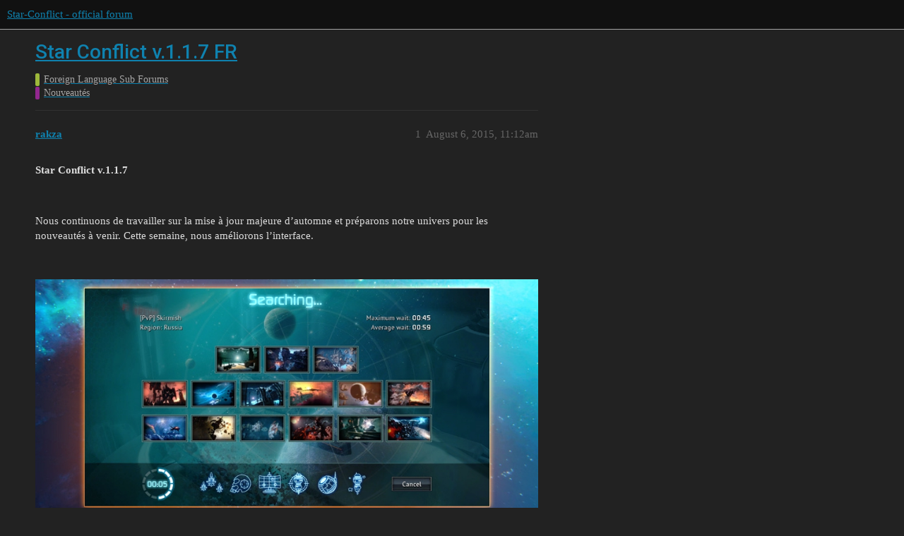

--- FILE ---
content_type: text/html; charset=utf-8
request_url: https://forum.star-conflict.com/t/star-conflict-v-1-1-7-fr/10708
body_size: 4194
content:
<!DOCTYPE html>
<html lang="en">
  <head>
    <meta charset="utf-8">
    <title>Star Conflict v.1.1.7 FR - Nouveautés - Star-Conflict - official forum</title>
    <meta name="description" content="Star Conflict v.1.1.7 
  
Nous continuons de travailler sur la mise à jour majeure d’automne et préparons notre univers pour les nouveautés à venir. Cette semaine, nous améliorons l’interface. 
  
 
  
Interface: 
Ajout &amp;hellip;">
    <meta name="generator" content="Discourse 3.1.5 - https://github.com/discourse/discourse version 3.1.5">
<link rel="icon" type="image/png" href="https://i-com-starconflict.cdn.gaijin.net/optimized/2X/5/5b773aa1d515d754a09a6cf0c7a8f9e0e49a653e_2_32x32.png">
<link rel="apple-touch-icon" type="image/png" href="https://i-com-starconflict.cdn.gaijin.net/optimized/2X/8/8567180bfb8438e5d3c25122e626d910f88786b2_2_180x180.png">
<meta name="theme-color" media="(prefers-color-scheme: light)" content="#111111">
<meta name="theme-color" media="(prefers-color-scheme: dark)" content="#111111">

<meta name="viewport" content="width=device-width, initial-scale=1.0, minimum-scale=1.0, user-scalable=yes, viewport-fit=cover">
<link rel="canonical" href="https://forum.star-conflict.com/t/star-conflict-v-1-1-7-fr/10708" />

<link rel="search" type="application/opensearchdescription+xml" href="https://forum.star-conflict.com/opensearch.xml" title="Star-Conflict - official forum Search">

    <link href="/stylesheets/color_definitions_dark_1_2_c64a9b888916610f9a52fb2f19a0b7dbb66cdf56.css?__ws=forum.star-conflict.com" media="all" rel="stylesheet" class="light-scheme"/><link href="/stylesheets/color_definitions_dark_1_2_c64a9b888916610f9a52fb2f19a0b7dbb66cdf56.css?__ws=forum.star-conflict.com" media="(prefers-color-scheme: dark)" rel="stylesheet" class="dark-scheme"/>

  <link href="/stylesheets/desktop_46f75bce629cebfb8a82956a25cd9d5bd818f50a.css?__ws=forum.star-conflict.com" media="all" rel="stylesheet" data-target="desktop"  />



  <link href="/stylesheets/discourse-details_46f75bce629cebfb8a82956a25cd9d5bd818f50a.css?__ws=forum.star-conflict.com" media="all" rel="stylesheet" data-target="discourse-details"  />
  <link href="/stylesheets/discourse-lazy-videos_46f75bce629cebfb8a82956a25cd9d5bd818f50a.css?__ws=forum.star-conflict.com" media="all" rel="stylesheet" data-target="discourse-lazy-videos"  />
  <link href="/stylesheets/discourse-local-dates_46f75bce629cebfb8a82956a25cd9d5bd818f50a.css?__ws=forum.star-conflict.com" media="all" rel="stylesheet" data-target="discourse-local-dates"  />
  <link href="/stylesheets/discourse-narrative-bot_46f75bce629cebfb8a82956a25cd9d5bd818f50a.css?__ws=forum.star-conflict.com" media="all" rel="stylesheet" data-target="discourse-narrative-bot"  />
  <link href="/stylesheets/discourse-nationalflags_46f75bce629cebfb8a82956a25cd9d5bd818f50a.css?__ws=forum.star-conflict.com" media="all" rel="stylesheet" data-target="discourse-nationalflags"  />
  <link href="/stylesheets/discourse-presence_46f75bce629cebfb8a82956a25cd9d5bd818f50a.css?__ws=forum.star-conflict.com" media="all" rel="stylesheet" data-target="discourse-presence"  />
  <link href="/stylesheets/discourse-solved_46f75bce629cebfb8a82956a25cd9d5bd818f50a.css?__ws=forum.star-conflict.com" media="all" rel="stylesheet" data-target="discourse-solved"  />
  <link href="/stylesheets/external-formatting-toolbar_46f75bce629cebfb8a82956a25cd9d5bd818f50a.css?__ws=forum.star-conflict.com" media="all" rel="stylesheet" data-target="external-formatting-toolbar"  />
  <link href="/stylesheets/ng-custom-features_46f75bce629cebfb8a82956a25cd9d5bd818f50a.css?__ws=forum.star-conflict.com" media="all" rel="stylesheet" data-target="ng-custom-features"  />
  <link href="/stylesheets/ng-frontend_46f75bce629cebfb8a82956a25cd9d5bd818f50a.css?__ws=forum.star-conflict.com" media="all" rel="stylesheet" data-target="ng-frontend"  />
  <link href="/stylesheets/ng-important-messages_46f75bce629cebfb8a82956a25cd9d5bd818f50a.css?__ws=forum.star-conflict.com" media="all" rel="stylesheet" data-target="ng-important-messages"  />
  <link href="/stylesheets/ng-login_46f75bce629cebfb8a82956a25cd9d5bd818f50a.css?__ws=forum.star-conflict.com" media="all" rel="stylesheet" data-target="ng-login"  />
  <link href="/stylesheets/poll_46f75bce629cebfb8a82956a25cd9d5bd818f50a.css?__ws=forum.star-conflict.com" media="all" rel="stylesheet" data-target="poll"  />
  <link href="/stylesheets/poll_desktop_46f75bce629cebfb8a82956a25cd9d5bd818f50a.css?__ws=forum.star-conflict.com" media="all" rel="stylesheet" data-target="poll_desktop"  />

  <link href="/stylesheets/desktop_theme_2_2fe3f3180de7039ee758156e36cefb88cfc0f405.css?__ws=forum.star-conflict.com" media="all" rel="stylesheet" data-target="desktop_theme" data-theme-id="2" data-theme-name="sc theme"/>

    
    
        <link rel="alternate nofollow" type="application/rss+xml" title="RSS feed of &#39;Star Conflict v.1.1.7 FR&#39;" href="https://forum.star-conflict.com/t/star-conflict-v-1-1-7-fr/10708.rss" />
    <meta property="og:site_name" content="Star-Conflict - official forum" />
<meta property="og:type" content="website" />
<meta name="twitter:card" content="summary" />
<meta name="twitter:image" content="https://i-com-starconflict.cdn.gaijin.net/original/2X/0/083d5907f542cfc7f73622ae9a832ce6fc26eb28.png" />
<meta property="og:image" content="https://i-com-starconflict.cdn.gaijin.net/original/2X/0/083d5907f542cfc7f73622ae9a832ce6fc26eb28.png" />
<meta property="og:url" content="https://forum.star-conflict.com/t/star-conflict-v-1-1-7-fr/10708" />
<meta name="twitter:url" content="https://forum.star-conflict.com/t/star-conflict-v-1-1-7-fr/10708" />
<meta property="og:title" content="Star Conflict v.1.1.7 FR" />
<meta name="twitter:title" content="Star Conflict v.1.1.7 FR" />
<meta property="og:description" content="Star Conflict v.1.1.7     Nous continuons de travailler sur la mise à jour majeure d’automne et préparons notre univers pour les nouveautés à venir. Cette semaine, nous améliorons l’interface.          Interface:  Ajout de marqueurs de mission  Due à cette demande populaire, nous avons amélioré l’affichage des missions lors du désarrimage  Les marqueurs de missions sont visibles à n’importe quelle distance  Les portes menant à votre objectif possèdent désormais un marqueur sur elle     Liste de ..." />
<meta name="twitter:description" content="Star Conflict v.1.1.7     Nous continuons de travailler sur la mise à jour majeure d’automne et préparons notre univers pour les nouveautés à venir. Cette semaine, nous améliorons l’interface.          Interface:  Ajout de marqueurs de mission  Due à cette demande populaire, nous avons amélioré l’affichage des missions lors du désarrimage  Les marqueurs de missions sont visibles à n’importe quelle distance  Les portes menant à votre objectif possèdent désormais un marqueur sur elle     Liste de ..." />
<meta property="og:article:section" content="Foreign Language Sub Forums" />
<meta property="og:article:section:color" content="9EB83B" />
<meta property="og:article:section" content="Nouveautés" />
<meta property="og:article:section:color" content="92278F" />
<meta property="article:published_time" content="2015-08-06T11:12:15+00:00" />
<meta property="og:ignore_canonical" content="true" />


    
  </head>
  <body class="crawler ">
    
    <header>
  <a href="/">
    Star-Conflict - official forum
  </a>
</header>

    <div id="main-outlet" class="wrap" role="main">
        <div id="topic-title">
    <h1>
      <a href="/t/star-conflict-v-1-1-7-fr/10708">Star Conflict v.1.1.7 FR</a>
    </h1>

      <div class="topic-category" itemscope itemtype="http://schema.org/BreadcrumbList">
          <span itemprop="itemListElement" itemscope itemtype="http://schema.org/ListItem">
            <a href="https://forum.star-conflict.com/c/foreign-language-sub-forums/8" class="badge-wrapper bullet" itemprop="item">
              <span class='badge-category-bg' style='background-color: #9EB83B'></span>
              <span class='badge-category clear-badge'>
                <span class='category-name' itemprop='name'>Foreign Language Sub Forums</span>
              </span>
            </a>
            <meta itemprop="position" content="1" />
          </span>
          <span itemprop="itemListElement" itemscope itemtype="http://schema.org/ListItem">
            <a href="https://forum.star-conflict.com/c/foreign-language-sub-forums/nouveautes/44" class="badge-wrapper bullet" itemprop="item">
              <span class='badge-category-bg' style='background-color: #92278F'></span>
              <span class='badge-category clear-badge'>
                <span class='category-name' itemprop='name'>Nouveautés</span>
              </span>
            </a>
            <meta itemprop="position" content="2" />
          </span>
      </div>

  </div>

  

    <div itemscope itemtype='http://schema.org/DiscussionForumPosting'>
      <meta itemprop='headline' content='Star Conflict v.1.1.7 FR'>
        <meta itemprop='articleSection' content='Nouveautés'>
      <meta itemprop='keywords' content=''>
      <div itemprop='publisher' itemscope itemtype="http://schema.org/Organization">
        <meta itemprop='name' content='Star-Conflict - official forum'>
          <div itemprop='logo' itemscope itemtype="http://schema.org/ImageObject">
            <meta itemprop='url' content='https://i-com-starconflict.cdn.gaijin.net/original/2X/1/11a02352e5402bcb3b5c1e69d622da2c52fd7f73.png'>
          </div>
      </div>

          <div id='post_1'  class='topic-body crawler-post'>
            <div class='crawler-post-meta'>
              <span class="creator" itemprop="author" itemscope itemtype="http://schema.org/Person">
                <a itemprop="url" href='https://forum.star-conflict.com/u/rakza'><span itemprop='name'>rakza</span></a>
                
              </span>

              <link itemprop="mainEntityOfPage" href="https://forum.star-conflict.com/t/star-conflict-v-1-1-7-fr/10708">


              <span class="crawler-post-infos">
                  <time itemprop='datePublished' datetime='2015-08-06T11:12:15Z' class='post-time'>
                    August 6, 2015, 11:12am
                  </time>
                  <meta itemprop='dateModified' content='2015-08-06T11:12:15Z'>
              <span itemprop='position'>1</span>
              </span>
            </div>
            <div class='post' itemprop='articleBody'>
              <p><strong>Star Conflict v.1.1.7</strong></p>
<p> </p>
<p>Nous continuons de travailler sur la mise à jour majeure d’automne et préparons notre univers pour les nouveautés à venir. Cette semaine, nous améliorons l’interface.</p>
<p> </p>
<p><img src="http://img.targem.ru/images/4fa4968ad2d47b8acea69b689555.png" alt="4fa4968ad2d47b8acea69b689555.png"></p>
<p> </p>
<p><strong>Interface:</strong></p>
<p><strong>Ajout de marqueurs de mission</strong></p>
<p>Due à cette demande populaire, nous avons amélioré l’affichage des missions lors du désarrimage</p>
<p>Les marqueurs de missions sont visibles à n’importe quelle distance</p>
<p>Les portes menant à votre objectif possèdent désormais un marqueur sur elle</p>
<p> </p>
<p><strong>Liste de missions</strong></p>
<p>Pour un confort maximum durant la sélection des missions, elles peuvent dorénavant être vue dans le Hangar</p>
<p>Vous pouvez utiliser la molette de la souris pour dérouler les missions</p>
<p> </p>
<p><strong>Interface de tutoriel</strong></p>
<p>Les pilotes peuvent maintenant être entraîner dans l’interface de chantier Naval.  Cela devrait accélérer considérablement le processus d’apprentissage.</p>
<p>Les nouveaux joueurs ont maintenant accès à un cours tutoriel sur l’interface de chantier naval.</p>
<p> </p>
<p><strong>Carte de la Galaxie</strong></p>
<p>Des Changements cosmétique mineurs ont été fait sur la carte de la galaxie.</p>
<p>Augmentation de la taille des logos de corporations sur la carte</p>
<p>Amélioration de l’affichage du logo avec des échelles de carte plus petits</p>
<p> </p>
<p><strong>Recherche de bataille</strong></p>
<p>La recherche de bataille a été modifié - vous pouvez maintenant voir les modes disponibles pendant le temps d’attente</p>
<p>L’information est maintenant plus facile à lire</p>
<p> </p>
<p><strong>Changement d’arme</strong></p>
<p>Il est maintenant plus facile pour changer d’armes avec des types de munitions identiques.</p>
<p>Si une nouvelle arme utilise les mêmes munitions que l’ancienne, les munitions ne sont pas déchargé</p>
<p> </p>
<p><strong>Lanceur Eclipse</strong></p>
<p>À la demande populaire et pour rendre l’Eclipse plus facile à utiliser avec des alliés, nous avons ajouté un marqueur de visée.</p>
<p>Un marqueur de visée est maintenant affichée pour cette arme en visant des alliés</p>
<p> </p>
<p><strong>Options de jeu</strong></p>
<p>Pour des raisons techniques, nous avons dû désactiver temporairement les reflets.</p>
<p>Reflet retiré</p>
<p> </p>
<p><strong>Mise à niveau du module</strong></p>
<p>Nous avons également révisé l’interface de mise à niveau du module. </p>
<p>Les possibilités de mise à niveau ne sont plus affichés si la mise à niveau ne peut être acheté pour des normes galactiques </p>
<p>La fenêtre de mise à niveau du module affiche maintenant la loyauté nécessaire pour la mise à niveau </p>
<p>Il est affiché quelle que soit la monnaie nécessaire pour la prochaine mise à niveau</p>
<p> </p>
<p> </p>
<p><strong>Vaisseaux:</strong></p>
<p><strong>Refonte du Dvergr</strong></p>
<p>Les chantiers navals de l’Empire ont publié une version mise à jour du premier niveau technique de l’intercepteur ‘Dvergr’. La formation des pilotes a obtenu un nouveau revêtement de polymère, un moteur plus efficace et même l’air conditionné dans le cockpit. Et tout cela sans augmenter le coût! 'Le Dvergr reste aussi fiable et sans prétention que jamais.</p>
<p><img src="http://img.targem.ru/images/fb224099242279e1995702ac16cd.png" alt="fb224099242279e1995702ac16cd.png"></p>
<p> </p>
<p><strong>Corrections de bug</strong></p>
<p>Amélioration des textes</p>
<p>Correction d’un bug avec l’affichage de l’emplacement sur le mode invasion </p>
<p>Orientation incorrecte fixé de la porte ver ‘Ice Reef’ dans le complexe ‘Alpha-7’</p>
<p>Correction d’un bug avec le nom de la cargaison du navire dans différents cas</p>
<p>Correction d’un bug dans la consommation de carburant du navire en mode d’invasion</p>
<p>Correction d’un bug avec l’équipement installé sur navires achetés</p>
<p> </p>
<p> </p>
            </div>

            <div itemprop="interactionStatistic" itemscope itemtype="http://schema.org/InteractionCounter">
              <meta itemprop="interactionType" content="http://schema.org/LikeAction"/>
              <meta itemprop="userInteractionCount" content="0" />
              <span class='post-likes'></span>
            </div>

            <div itemprop="interactionStatistic" itemscope itemtype="http://schema.org/InteractionCounter">
                <meta itemprop="interactionType" content="http://schema.org/CommentAction"/>
                <meta itemprop="userInteractionCount" content="0" />
              </div>

          </div>
    </div>






    </div>
    <footer class="container wrap">
  <nav class='crawler-nav'>
    <ul>
      <li itemscope itemtype='http://schema.org/SiteNavigationElement'>
        <span itemprop='name'>
          <a href='/' itemprop="url">Home </a>
        </span>
      </li>
      <li itemscope itemtype='http://schema.org/SiteNavigationElement'>
        <span itemprop='name'>
          <a href='/categories' itemprop="url">Categories </a>
        </span>
      </li>
      <li itemscope itemtype='http://schema.org/SiteNavigationElement'>
        <span itemprop='name'>
          <a href='/guidelines' itemprop="url">FAQ/Guidelines </a>
        </span>
      </li>
        <li itemscope itemtype='http://schema.org/SiteNavigationElement'>
          <span itemprop='name'>
            <a href='https://legal.gaijin.net/termsofservice' itemprop="url">Terms of Service </a>
          </span>
        </li>
        <li itemscope itemtype='http://schema.org/SiteNavigationElement'>
          <span itemprop='name'>
            <a href='https://legal.gaijin.net/privacypolicy' itemprop="url">Privacy Policy </a>
          </span>
        </li>
    </ul>
  </nav>
  <p class='powered-by-link'>Powered by <a href="https://www.discourse.org">Discourse</a>, best viewed with JavaScript enabled</p>
</footer>

    
    
  </body>
  
</html>
